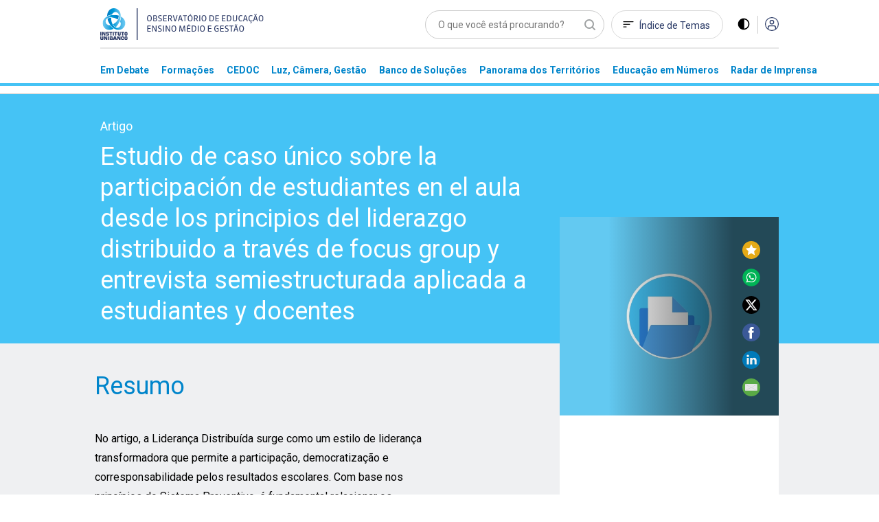

--- FILE ---
content_type: text/html; charset=utf-8
request_url: https://observatoriodeeducacao.institutounibanco.org.br/cedoc/detalhe/ta-estudio-de-caso-unico-sobre-la-participacion-de-estudiantes-en-el-aula-desde-los-principios-del-liderazgo-distribuido-a-traves-de-focus-group-y-entrevista-semiestructurada-aplicada-a-estudiantes-y-docentes,c4ecae9c-1ff2-4d85-81a3-f59ab1b14555
body_size: 80978
content:
<!DOCTYPE html>
<html lang="pt-br">
<head>
    <meta charset="utf-8" />
    <meta name="viewport" content="width=device-width, initial-scale=1, maximum-scale=5, user-scalable=yes">
    <meta http-equiv="x-ua-compatible" content="ie=edge">

    <!-- Preload critical resources -->
    <!-- End Preload critical resources -->

    <!-- Google Tag Manager -->
    <script>
        (function (w, d, s, l, i) {
            w[l] = w[l] || []; w[l].push({
                'gtm.start':
                    new Date().getTime(), event: 'gtm.js'
            }); var f = d.getElementsByTagName(s)[0],
                j = d.createElement(s), dl = l != 'dataLayer' ? '&l=' + l : ''; j.async = true; j.src =
                    'https://www.googletagmanager.com/gtm.js?id=' + i + dl; f.parentNode.insertBefore(j, f);
        })(window, document, 'script', 'dataLayer', 'GTM-WZG4CPN');</script>
    <!-- End Google Tag Manager -->
    <link rel="stylesheet" href="/assets/css/pages/animations/gh-animation.css">

    <script id="jquery" src="/lib/jquery/dist/jquery.min.js"></script>

    <link rel="preload" href="/assets/css/main.css?v=gOp3Fi_99CbrtEXmnwlu9_3fghFFl2MhnyFor9Izb68" as="style" onload="this.onload=null;this.rel='stylesheet'" />
    <noscript><link rel="stylesheet" href="/assets/css/main.css?v=gOp3Fi_99CbrtEXmnwlu9_3fghFFl2MhnyFor9Izb68" /></noscript>
    <link href="/assets/img/header/logo-instituto.svg" as="image" />
    <link rel="stylesheet" href="/assets/css/pages/components/layout-blocks/layout-block.css?v=meXtwlxcoqCuiFU5OKYiD_PPr_rSRvx31hF_NMiJPdY">
    <link rel="stylesheet" href="/assets/css/pages/components/floating-menu.css?v=BTxXOJ-FPNQBktd-nJeKPIDjRybXx25Gji5AJCEGPaY">
    <link rel="preload" href="/assets/fonts/fontawesome/css/fontawesome.css" as="style" onload="this.onload=null;this.rel='stylesheet'" />
    <noscript><link href="/assets/fonts/fontawesome/css/fontawesome.css" rel="stylesheet" /></noscript>
    <link rel="preload" href="/assets/fonts/fontawesome/css/brands.css" as="style" onload="this.onload=null;this.rel='stylesheet'" />
    <noscript><link href="/assets/fonts/fontawesome/css/brands.css" rel="stylesheet" /></noscript>
    <link href="/assets/fonts/fontawesome/css/regular.css" rel="stylesheet" />
    <link href="/assets/fonts/fontawesome/css/solid.css" rel="stylesheet" />
    <link rel="icon" type="image/png" href="/assets/img/favicons/favicon-96x96.png" sizes="96x96" />
    <link rel="icon" type="image/svg+xml" href="/assets/img/favicons/favicon.svg" />
    <link rel="shortcut icon" href="/assets/img/favicons/favicon.ico" />
    <link rel="apple-touch-icon" sizes="180x180" href="/assets/img/favicons/apple-touch-icon.png" />
    <meta name="apple-mobile-web-app-title" content="Observatório de Educação" />
    <link rel="manifest" href="/assets/img/favicons/site.webmanifest" />
    <meta name="theme-color" content="#ffffff">

    <link rel="preconnect" href="https://www.googletagmanager.com">
    <link rel="preconnect" href="https://www.google-analytics.com">
    <link rel="preconnect" href="https://stats.g.doubleclick.net">
    <link rel="preconnect" href="https://tag.goadopt.io">

    
    <link rel="stylesheet" type="text/css" href="//cdn.jsdelivr.net/npm/slick-carousel@1.8.1/slick/slick.css" />
    <link rel="stylesheet" href="/assets/css/pages/cedoc/entrevista-detalhes.css?v=uWCIdO4Vhk5cBoTK1tDpwMQRn9mNNgZ9xp-1bZ1r0KI">
    


<meta name="description" content=" CEDOC. No artigo, a Lideran&#xE7;a Distribu&#xED;da surge como um estilo de lideran&#xE7;a transformadora que permite a participa&#xE7;&#xE3;o, democratiza&#xE7;&#xE3;o e corresponsabilidade pelos resultados escolares. Com base nos princ&#xED;pios do Sistema Preventivo, &#xE9; fundamental relacionar os fundamentos que caracterizam esta lideran&#xE7;a com a participa&#xE7;&#xE3;o dos alunos nas Comunidades de Pastoral Educac...">



<meta name="twitter:card" content="summary" />
<meta name="twitter:description" content="No artigo, a Lideran&#xE7;a Distribu&#xED;da surge como um estilo de lideran&#xE7;a transformadora que permite a participa&#xE7;&#xE3;o, democratiza&#xE7;&#xE3;o e corresponsabilidade pelos resultados escolares. Com base nos princ&#xED;pios do Sistema Preventivo, &#xE9; fundamental relacionar os fundamentos que caracterizam esta lideran&#xE7;a com a participa&#xE7;&#xE3;o dos alunos nas Comunidades de Pastoral Educac..." />
<meta name="twitter:title" content="Estudio de caso &#xFA;nico sobre la participaci&#xF3;n de estudiantes en el aula desde los principios del liderazgo distribuido a trav&#xE9;s de focus group y entrevista semiestructurada aplicada a estudiantes y docentes" />
<meta name="twitter:image" content="https://observatoriodeeducacao.institutounibanco.org.br/assets/img/imagens-padrao/cedoc.jpg?quality=80&amp;auto=False&amp;cache=604800" />

<meta property="og:url" content="https://observatoriodeeducacao.institutounibanco.org.br/cedoc/detalhe/[base64],c4ecae9c-1ff2-4d85-81a3-f59ab1b14555" />
<meta property="og:type" content="article" />
<meta property="og:locale" content="pt_BR" />
<meta property="og:title" content="Estudio de caso &#xFA;nico sobre la participaci&#xF3;n de estudiantes en el aula desde los principios del liderazgo distribuido a trav&#xE9;s de focus group y entrevista semiestructurada aplicada a estudiantes y docentes" />
<meta property="og:description" content="No artigo, a Lideran&#xE7;a Distribu&#xED;da surge como um estilo de lideran&#xE7;a transformadora que permite a participa&#xE7;&#xE3;o, democratiza&#xE7;&#xE3;o e corresponsabilidade pelos resultados escolares. Com base nos princ&#xED;pios do Sistema Preventivo, &#xE9; fundamental relacionar os fundamentos que caracterizam esta lideran&#xE7;a com a participa&#xE7;&#xE3;o dos alunos nas Comunidades de Pastoral Educac..." />
<meta property="og:image" itemprop="image" content="https://observatoriodeeducacao.institutounibanco.org.br/assets/img/imagens-padrao/cedoc.jpg?quality=80&amp;auto=False&amp;cache=604800" />


<meta property="og:site_name" content="Observatório de Educação" />
<meta property="fb:app_id" content="1159838810805640" />

<title>Estudio de caso &#xFA;nico sobre la participaci&#xF3;n de estudiantes en el aula desde los principios del liderazgo distribuido a trav&#xE9;s de focus group y entrevista semiestructurada aplicada a estudiantes y docentes | CEDOC | Observatório de Educação</title>

    <link rel="canonical" href="https://observatoriodeeducacao.institutounibanco.org.br/cedoc/detalhe/[base64],c4ecae9c-1ff2-4d85-81a3-f59ab1b14555" />



    <!--[if IE 9]>
      <link href="/lib/bootstrap/dist/css/bootstrap-ie9.min.css" rel="stylesheet">
    <![endif]-->
    <!--[if lte IE 8]>
      <link href="/lib/bootstrap/dist/css/bootstrap-ie8.min.css" rel="stylesheet">
      <script src="/lib/html5shiv/html5shiv.js"></script>
    <![endif]-->
</head>
<body>
    <!-- Google Tag Manager (noscript) -->
    <noscript>
        <iframe src="https://www.googletagmanager.com/ns.html?id=GTM-WZG4CPN" height="0" width="0" style="display:none;visibility:hidden"></iframe>
    </noscript>
    <!-- End Google Tag Manager (noscript) -->

    
<header>
    <!-- preview warning -->

    <!--menu desktop -->
    <div class="menu-desktop d-md-block d-none">
        <div class="container">

            <div class="row justify-content-center">

                <div class="col-xl-3 col-lg-4 col-md-4 col-sm-12">
                    <div id="wrapper-logo-header">
                        <a href="https://www.institutounibanco.org.br/" target="_blank" rel="noopener noreferrer">
                            <img id="header-logoiu-img" class="theme-default logo-instituto" src="/assets/img/header/logo-instituto.svg" alt="Logomarca do Instituto Unibanco" title="Instituto Unibanco" />
                            <img fetchpriority="low" id="header-logoiu-img-contraste" class="theme-dark logo-instituto" src="/assets/img/header/logo-instituto-white.svg" alt="Logomarca do Instituto Unibanco" title="Instituto Unibanco" />
                            <span class="target-blank-description">Abre em uma nova guia</span>
                        </a>

                        <a href="/">
                            <img id="header-logo-img" class="theme-default logo-observatorio" src="/assets/img/header/logo-observatorio.svg" alt="Logomarca do Obvervatório de Educação: Ensino Médio e Gestão" title="Obvervatório de Educação: Ensino Médio e Gestão" />
                            <img fetchpriority="low" id="header-logo-img-contraste" class="theme-dark logo-observatorio" src="/assets/img/header/logo-observatorio-white.svg" alt="Logomarca do Obvervatório de Educação: Ensino Médio e Gestão" title="Obvervatório de Educação: Ensino Médio e Gestão" />
                        </a>
                    </div>
                </div>

                <div class="col-xl-7 col-lg-8 col-md-8 col-sm-12">

                    <div class="wrapper-itens-topo">
                        <nav class="menu-header-nav" aria-label="menu principal" aria-labelledby="wrapper-item">
                            <label for="header-search" class="label"> Palavra Buscada </label>
                            <input tabindex="-1" class="align-top" placeholder="O que você está procurando?" type="search" name="header-search" id="header-search" />

                            <a href="/indice-de-temas" id="header-indice-temas" class="invert-dark">
                                Índice de Temas
                            </a>

                            <div id="contrast-mode-toggle">
                                <img id="header-contraste-img" class="invert-dark" src="/assets/img/contraste-2.svg" alt="imagem representativa do contraste">
                            </div>

                            <div class="divisor"></div>

                                <!-- SE O USUÁRIO NÃO ESTIVER LOGADO MOSTRAR ISSO, SENÃO MOSTRAR O MENU -->
                                <!-- Menu Deslogado - QUANDO NÃO LOGADO MOSTRAR ISSO -->
                                <a href="/area-do-cliente/login?returnUrl=[base64]%3d" title="Acessar">
                                    <img id="header-acessar-img" src="/assets/img/user.svg" alt="imagem representativa para acessar">
                                </a>
                                <!-- fim Menu Deslogado -->
                        </nav>
                    </div>
                </div>
            </div>
            <div class="row justify-content-center">
                <div class="col-xl-10 col-lg-12">
                    <hr />
                </div>
            </div>
            <div class="row justify-content-center">

                <div class="col-xl-10 col-lg-12">

                    <nav aria-label="Main" aria-labelledby="menu-list">

                        <ul id="menu-list" role="menu">

                                <li class="hover-menu" data-menu="em-debate" role="presentation">
                                    <a class="links-menu" id="link-em-debate" href="/em-debate" role="menuitem">
                                        <span class="links-menu">Em Debate</span>
                                    </a>
                                </li>
                                <li class="hover-menu" data-menu="formacoes" role="presentation">
                                    <a class="links-menu" id="link-formacoes" href="/formacoes" role="menuitem">
                                        <span class="links-menu">Forma&#xE7;&#xF5;es</span>
                                    </a>
                                </li>
                                <li class="hover-menu" data-menu="cedoc" role="presentation">
                                    <a class="links-menu" id="link-cedoc" href="/cedoc" role="menuitem">
                                        <span class="links-menu">CEDOC</span>
                                    </a>
                                </li>
                                <li class="hover-menu" data-menu="luz-camera-gestao" role="presentation">
                                    <a class="links-menu" id="link-luz-camera-gestao" href="/luz-camera-gestao" role="menuitem">
                                        <span class="links-menu">Luz, C&#xE2;mera, Gest&#xE3;o</span>
                                    </a>
                                </li>
                                <li class="hover-menu" data-menu="banco-de-solucoes" role="presentation">
                                    <a class="links-menu" id="link-banco-de-solucoes" href="/banco-de-solucoes" role="menuitem">
                                        <span class="links-menu">Banco de Solu&#xE7;&#xF5;es</span>
                                    </a>
                                </li>
                                <li class="hover-menu" data-menu="panorama-dos-territorios" role="presentation">
                                    <a class="links-menu" id="link-panorama-dos-territorios" href="/panorama-dos-territorios" role="menuitem">
                                        <span class="links-menu">Panorama dos Territ&#xF3;rios</span>
                                    </a>
                                </li>
                                <li class="hover-menu" data-menu="educacao-em-numeros" role="presentation">
                                    <a class="links-menu" id="link-educacao-em-numeros" href="/educacao-em-numeros" role="menuitem">
                                        <span class="links-menu">Educa&#xE7;&#xE3;o em N&#xFA;meros</span>
                                    </a>
                                </li>
                                <li class="hover-menu" data-menu="radar-de-imprensa" role="presentation">
                                    <a class="links-menu" id="link-radar-de-imprensa" href="/radar-de-imprensa" role="menuitem">
                                        <span class="links-menu">Radar de Imprensa</span>
                                    </a>
                                </li>
                        </ul>

                    </nav>

                </div>

            </div>

        </div>
        <div class="wrapper-general-menu" id="luz" style="display: none;">
            <div class="container">

                    <div class="row wrapper-menu justify-content-center" id="menu-em-debate" style="display: none;">
                        <div class="col-xl-4 col-md-5">
                                <a href="/em-debate" class="links-menu">
                                    <p>Explore a se&#xE7;&#xE3;o Em Debate</p>
                                </a>
                                <a href="https://observatoriodeeducacao.institutounibanco.org.br/em-debate/boletim-aprendizagem-em-foco" class="links-menu">
                                    <p>Confira todas as edi&#xE7;&#xF5;es do boletim Aprendizagem em Foco</p>
                                </a>
                        </div>


                        <div class="col-md-1">
                            <div class="separador"></div>
                        </div>
                        <div class="col-xl-5 col-md-6">
                            <div class="sobre-o-menu" data-menu="menu-em-debate">
                                <h3>Em Debate</h3>
                                <p>Pautas fundamentais para a gestão da educação pública brasileira abordadas a partir da curadoria do Instituto Unibanco que aproxima múltiplas visões.</p>
                            </div>
                        </div>

                    </div>
                    <div class="row wrapper-menu justify-content-center" id="menu-formacoes" style="display: none;">
                        <div class="col-xl-4 col-md-5">
                                <a href="/formacoes" class="links-menu">
                                    <p>Explore a se&#xE7;&#xE3;o Forma&#xE7;&#xF5;es</p>
                                </a>
                        </div>


                        <div class="col-md-1">
                            <div class="separador"></div>
                        </div>
                        <div class="col-xl-5 col-md-6">
                            <div class="sobre-o-menu" data-menu="menu-formacoes">
                                <h3>Forma&#xE7;&#xF5;es</h3>
                                <p>Nova seção reúne formações desenvolvidas pelo Instituto Unibanco e parceiros, que buscam apoiar o desenvolvimento profissional de gestores das secretarias e escolas públicas brasileiras. Você também encontra seleção especial de materiais do Observatório, verdadeiros objetos de aprendizagem para complementar os cursos.</p>
                            </div>
                        </div>

                    </div>
                    <div class="row wrapper-menu justify-content-center" id="menu-cedoc" style="display: none;">
                        <div class="col-xl-4 col-md-5">
                                <a href="/em-debate/colecao/pesquisa" class="links-menu">
                                    <p>Cole&#xE7;&#xF5;es</p>
                                </a>
                                <a href="/cedoc" class="links-menu">
                                    <p>Fa&#xE7;a a sua busca</p>
                                </a>
                                <a href="/cedoc/analise-visual" class="links-menu">
                                    <p>An&#xE1;lise Visual</p>
                                </a>
                                <a href="/cedoc/#navegue-por-temas" class="links-menu">
                                    <p>&#xCD;ndice de temas</p>
                                </a>
                                <a href="/cedoc/#como-funciona" class="links-menu">
                                    <p>Sobre o CEDOC</p>
                                </a>
                        </div>


                        <div class="col-md-1">
                            <div class="separador"></div>
                        </div>
                        <div class="col-xl-5 col-md-6">
                            <div class="sobre-o-menu" data-menu="menu-cedoc">
                                <h3>CEDOC Gest&#xE3;o em Educa&#xE7;&#xE3;o</h3>
                                <p><span style="font-weight: 400;">Mais de 20 mil documentos sobre gest&atilde;o e Ensino M&eacute;dio produzidos por diversas fontes nacionais e internacionais. Escolha um tema para ser explorado dinamicamente e, a partir dele, consulte disserta&ccedil;&otilde;es, teses, artigos, peri&oacute;dicos, legisla&ccedil;&otilde;es, materiais audiovisuais, entre outros.</span></p>
                            </div>
                        </div>

                    </div>
                    <div class="row wrapper-menu justify-content-center" id="menu-luz-camera-gestao" style="display: none;">
                        <div class="col-xl-4 col-md-5">
                                <a href="/luz-camera-gestao/webseries/pesquisa" class="links-menu">
                                    <p>Webs&#xE9;ries</p>
                                </a>
                                <a href="/luz-camera-gestao/#sobre-luz-camera-gestao" class="links-menu">
                                    <p>Sobre o Luz, C&#xE2;mera, Gest&#xE3;o</p>
                                </a>
                        </div>


                        <div class="col-md-1">
                            <div class="separador"></div>
                        </div>
                        <div class="col-xl-5 col-md-6">
                            <div class="sobre-o-menu" data-menu="menu-luz-camera-gestao">
                                <h3>Luz, C&#xE2;mera, Gest&#xE3;o</h3>
                                <p>Produ&ccedil;&atilde;o audiovisual do Instituto Unibanco sobre temas relevantes do contexto educacional, organizada em Webs&eacute;ries.</p>
                            </div>
                        </div>

                    </div>
                    <div class="row wrapper-menu justify-content-center" id="menu-banco-de-solucoes" style="display: none;">
                        <div class="col-xl-4 col-md-5">
                                <a href="/banco-de-solucoes" class="links-menu">
                                    <p>Explore o Banco de Solu&#xE7;&#xF5;es</p>
                                </a>
                        </div>


                        <div class="col-md-1">
                            <div class="separador"></div>
                        </div>
                        <div class="col-xl-5 col-md-6">
                            <div class="sobre-o-menu" data-menu="menu-banco-de-solucoes">
                                <h3>Banco de Solu&#xE7;&#xF5;es</h3>
                                <p>Se&ccedil;&atilde;o audiovisual que aborda os principais desafios do cotidiano da educa&ccedil;&atilde;o p&uacute;blica trazendo experi&ecirc;ncias relevantes de gestores, coordenadores pedag&oacute;gicos, professores, estudantes.</p>
                            </div>
                        </div>

                    </div>
                    <div class="row wrapper-menu justify-content-center" id="menu-panorama-dos-territorios" style="display: none;">
                        <div class="col-xl-4 col-md-5">
                                <a href="/panorama-dos-territorios" class="links-menu">
                                    <p>Navegue pelo Panorama dos Territ&#xF3;rios</p>
                                </a>
                        </div>


                        <div class="col-md-1">
                            <div class="separador"></div>
                        </div>
                        <div class="col-xl-5 col-md-6">
                            <div class="sobre-o-menu" data-menu="menu-panorama-dos-territorios">
                                <h3>Panorama dos Territ&#xF3;rios</h3>
                                <p style="text-align: left;">Esta se&ccedil;&atilde;o re&uacute;ne um conjunto de informa&ccedil;&otilde;es sobre os 26 estados brasileiros e o Distrito Federal com o objetivo de produzir um raio-x da educa&ccedil;&atilde;o p&uacute;blica brasileira no ensino m&eacute;dio.&nbsp;</p>
                            </div>
                        </div>

                    </div>
                    <div class="row wrapper-menu justify-content-center" id="menu-educacao-em-numeros" style="display: none;">
                        <div class="col-xl-4 col-md-5">
                                <a href="/educacao-em-numeros/analises-integradas" class="links-menu">
                                    <p>An&#xE1;lises Integradas</p>
                                </a>
                                <a href="/educacao-em-numeros/#como-funciona" class="links-menu">
                                    <p>Sobre o Educa&#xE7;&#xE3;o em N&#xFA;meros</p>
                                </a>
                        </div>


                        <div class="col-md-1">
                            <div class="separador"></div>
                        </div>
                        <div class="col-xl-5 col-md-6">
                            <div class="sobre-o-menu" data-menu="menu-educacao-em-numeros">
                                <h3>Educa&#xE7;&#xE3;o em N&#xFA;meros</h3>
                                <p>Indicadores educacionais, sociais e demogr&aacute;ficos de diversas fontes, reunidos em uma &uacute;nica plataforma e apresentados de forma visual e interativa. Tudo para apoiar sua pesquisa e an&aacute;lise sobre o ensino m&eacute;dio brasileiro.</p>
                            </div>
                        </div>

                    </div>
                    <div class="row wrapper-menu justify-content-center" id="menu-radar-de-imprensa" style="display: none;">
                        <div class="col-xl-4 col-md-5">
                                <a href="/radar-de-imprensa" class="links-menu">
                                    <p>Navegue pelas not&#xED;cias</p>
                                </a>
                                <a href="/radar-de-imprensa/#ultima-analise" class="links-menu">
                                    <p>An&#xE1;lise mais recente</p>
                                </a>
                                <a href="/radar-de-imprensa/pesquisa" class="links-menu">
                                    <p>Todas as an&#xE1;lises</p>
                                </a>
                        </div>


                        <div class="col-md-1">
                            <div class="separador"></div>
                        </div>
                        <div class="col-xl-5 col-md-6">
                            <div class="sobre-o-menu" data-menu="menu-radar-de-imprensa">
                                <h3>Radar de Imprensa</h3>
                                <p style="text-align: left;">Sele&ccedil;&atilde;o di&aacute;ria de not&iacute;cias, reportagens e artigos sobre educa&ccedil;&atilde;o publicados nos principais ve&iacute;culos de comunica&ccedil;&atilde;o do Brasil. <span style="font-weight: 400;">Al&eacute;m disso, tamb&eacute;m h&aacute; an&aacute;lises mensais sobre os temas em destaque.&nbsp;</span></p>
                            </div>
                        </div>

                    </div>


            </div>
        </div>

        <div class="linha-final-menu"></div>
    </div>

    <!--Fim menu desktop -->
    <!-- menu mobiel -->

    <div class="container menu-mobile d-md-none d-sm-block">

        <div class="row justify-content-center">

            <div class="col-xl-7 col-lg-9 col-md-8 col-sm-8 col-7">
                <a href="/" title="Unibanco - Obvervatório de Educação ensino médio e gestão">
                    <img id="header-logo-img-mobile" src="/assets/img/logo.svg" class="logo-img" alt="Obvervatório de Educação ensino médio e gestão">
                </a>
            </div>

            <div class="col-xl-3 col-lg-3 col-md-4 col-sm-4 col-5">

                <div class="wrapper-itens-topo-mobile">
                    <nav aria-labelledby="menu-logado">

                        <a href="#" title="Buscar">
                            <div class="wrapper-item-mobile" id="global-search-mobile">
                                <img id="header-search-img" src="/assets/img/mobile/busca.svg" alt="Buscar">
                            </div>
                        </a>

                        <div class="wrapper-item-mobile last">
                            <div id="menu-mobile-trigger" class="hamburguer-button">
                                <span class="hamburguer"></span>
                            </div>
                        </div>
                    </nav>


                </div>

            </div>

        </div>

    </div>
    <div class="menu-mobile menu-content-mobile">

        <div id="menu-mobile" class="menu-fechado">

            <div class="container">

                <div class="row">

                    <div class="col-12">

                        <nav class="main-menu" aria-labelledby="destaques">

                            <ul role="menu">

                                    <li role="menuitem">
                                        <a href="/em-debate" title="Página Em Debate">Em Debate</a>
                                    </li>
                                    <li role="menuitem">
                                        <a href="/formacoes" title="Página Forma&#xE7;&#xF5;es">Forma&#xE7;&#xF5;es</a>
                                    </li>
                                    <li role="menuitem">
                                        <a href="/cedoc" title="Página CEDOC">CEDOC</a>
                                    </li>
                                    <li role="menuitem">
                                        <a href="/luz-camera-gestao" title="Página Luz, C&#xE2;mera, Gest&#xE3;o">Luz, C&#xE2;mera, Gest&#xE3;o</a>
                                    </li>
                                    <li role="menuitem">
                                        <a href="/banco-de-solucoes" title="Página Banco de Solu&#xE7;&#xF5;es">Banco de Solu&#xE7;&#xF5;es</a>
                                    </li>
                                    <li role="menuitem">
                                        <a href="/panorama-dos-territorios" title="Página Panorama dos Territ&#xF3;rios">Panorama dos Territ&#xF3;rios</a>
                                    </li>
                                    <li role="menuitem">
                                        <a href="/educacao-em-numeros" title="Página Educa&#xE7;&#xE3;o em N&#xFA;meros">Educa&#xE7;&#xE3;o em N&#xFA;meros</a>
                                    </li>
                                    <li role="menuitem">
                                        <a href="/radar-de-imprensa" title="Página Radar de Imprensa">Radar de Imprensa</a>
                                    </li>

                            </ul>

                                <h3>Destaques</h3>
                            <ul class="destaques" role="menu">

                                        <li role="menuitem">
                                            <a href="/em-debate/ensino-hibrido" title="Página ensino-hibrido">
Ensino h&#xED;brido: conceitos e desafios                                            </a>
                                        </li>
                                        <li role="menuitem">
                                            <a href="/em-debate/enem" title="Página enem">
Enem: entenda trajet&#xF3;ria e relev&#xE2;ncia da avalia&#xE7;&#xE3;o                                            </a>
                                        </li>
                                        <li role="menuitem">
                                            <a href="/em-debate/bncc-desafios-para-implementacao" title="Página bncc-desafios-para-implementacao">
Desafios da BNCC                                            </a>
                                        </li>

                            </ul>
                        </nav>

                        <div class="wrapper-redes-sociais">
                            <a rel="noopener noreferrer" href="mailto:observatoriodeeducacao@institutounibanco.org.br" title="Contato por e-mail"><img id="header-email-img" alt="Email" class="social-icone" src="/assets/img/redes-sociais/email-lg.svg" title="Email" aria-label="ícone do Email" aria-hidden="true" /></a>
                                <a rel="noopener noreferrer" href="https://pt-br.facebook.com/institutounibanco/" title="Contato por Facebook" target="_blank" aria-label="ícone do Facebook" aria-hidden="true">
                                    <img id="header-facebook-img" alt="Facebook" class="social-icone" src="/assets/img/redes-sociais/fb-lg.svg" title="Facebook" aria-label="ícone do Facebook" aria-hidden="true" />
                                    <span class="target-blank-description">Abre em uma nova guia</span>
                                </a>
                                <a rel="noopener noreferrer" href="https://www.linkedin.com/company/instituto-unibanco" title="Contato por LinkedIn" target="_blank" aria-label="ícone do Linkedin" aria-hidden="true">
                                    <img id="header-linkedin-img" alt="LinkedIn" class="social-icone" src="/assets/img/redes-sociais/lk-lg.svg" title="Linkedin" aria-label="ícone do Linkedin" aria-hidden="true" />
                                    <span class="target-blank-description">Abre em uma nova guia</span>
                                </a>
                                <a rel="noopener noreferrer" href="https://twitter.com/inst_unibanco/" title="Contato por Twitter" target="_blank" aria-label="ícone do Twitter" aria-hidden="true">
                                    <img id="header-twitter-img" alt="Twitter" class="social-icone" src="/assets/img/redes-sociais/tt-lg.svg" title="Twitter" aria-label="ícone do Twitter" aria-hidden="true" />
                                    <span class="target-blank-description">Abre em uma nova guia</span>
                                </a>
                        </div>

                            <!-- Botão deslogado - Quando deslogado mostrar isso -->
                            <a href="/area-do-cliente/login?returnUrl=[base64]%3d" class="btn-entrar" title="Entrar">ENTRAR</a>
                            <!-- Botão deslogado -->
                    </div>

                </div>

            </div>

        </div>
    </div>

</header>

<div class="wrapper-pesquisa-completa-mobile">
    <div class="top-search-modal d-flex justify-content-between align-items-center">
        <div class="container">
            <div class="row">
                <div class="col-12 d-flex justify-content-between align-item-center">
                    <img id="header-logo2-img" class="theme-default" src="/assets/img/logo.svg" alt="Obvervatório de Educação ensino médio e gestão">
                    <img id="header-logo2-img-mobile" class="theme-dark" src="/assets/img/logo-white.svg" alt="Obvervatório de Educação ensino médio e gestão">

                    <div class="d-flex align-items-center">
                        <a href="javascript:void(0)" title="Fechar modal" class="full-search-close-mobile">
                            <img id="header-fechar-pesquisa-img" alt="Fechar pesquisa" class="d-inline-block align-middle" src="/assets/img/mobile-close.svg" title="Fechar pesquisa" />
                        </a>
                    </div>
                </div>
            </div>
        </div>
    </div>
    <form method="get" action="/pesquisa" id="frm-global-search">
        <!-- end top-search-modal -->
        <div class="container">
            <div class="row">
                <div class="col-12 d-flex justify-content-between align-item-center">
                    <label for="pesquisa" class="label"> Palavra Buscada </label>
                    <input type="search" name="q" id="global-search" placeholder="O que você está procurando?" />
                </div>
            </div>
        </div>

        <div class="container">
            <div class="row">
                <div class="col-12 d-flex justify-content-between align-item-center">
                    <div class="mobile-search-result">
                        <ul>
                                <li><a href="/pesquisa?q=Desigualdade racial na Educa&#xE7;&#xE3;o" title="Página de pesquisa por Desigualdade racial na Educa&#xE7;&#xE3;o">Desigualdade racial na Educa&#xE7;&#xE3;o</a></li>
                                <li><a href="/pesquisa?q=Educa&#xE7;&#xE3;o Integral" title="Página de pesquisa por Educa&#xE7;&#xE3;o Integral">Educa&#xE7;&#xE3;o Integral</a></li>
                                <li><a href="/pesquisa?q=BNCC" title="Página de pesquisa por BNCC">BNCC</a></li>
                        </ul>

                        <button type="submit" class="btn-default green-button verde-grama">BUSCAR</button>
                    </div>
                </div>
            </div>
        </div>
    </form>
    <!-- end mobile-search-result -->


</div>
<!-- end wrapper-pesquisa-mobile -->

<script>
    var search = window.location.search;
    var token = search.replace("?token=", "");

    function exitPreviewMode() {
        document.cookie = 'preview' + '=; expires=Thu, 01 Jan 1970 00:00:01 GMT; path=/';
        document.location.href = "/";
    }
</script>
    <main role="main" id="main-component">
        


<!-- breadcrumb -->
<section class="default-heading-detalhe blue-light">
    <div class="container">
        <div class="row justify-content-center">
            <div class="col-xl-10 col-lg-12">
                <div class="row">
                    <div class="ol-xl-7 col-lg-8 col-md-8 col-sm-10 d-flex flex-column justify-content-center pl-0" style="padding-left: 0">
                        <span class="bottom-to-fade">Artigo</span>
                        <h1 class="bottom-to-fade">Estudio de caso &#xFA;nico sobre la participaci&#xF3;n de estudiantes en el aula desde los principios del liderazgo distribuido a trav&#xE9;s de focus group y entrevista semiestructurada aplicada a estudiantes y docentes</h1>
                    </div>
                </div>
            </div>
        </div>
    </div>
</section>

<!--inicio section conteudo -->
<section class="conteudo-detalhe-entrevista">
    <div class="container">
        <!-- inicio row -->
        <div class="row justify-content-center">
            <div class="col-xl-7 col-lg-8 col-md-8 col-sm-12 summary">
                <h2 class="bottom-to-fade">Resumo</h2>

                <div class="content">
                    <p>No artigo, a Lideran&ccedil;a Distribu&iacute;da surge como um estilo de lideran&ccedil;a transformadora que permite a participa&ccedil;&atilde;o, democratiza&ccedil;&atilde;o e corresponsabilidade pelos resultados escolares. Com base nos princ&iacute;pios do Sistema Preventivo, &eacute; fundamental relacionar os fundamentos que caracterizam esta lideran&ccedil;a com a participa&ccedil;&atilde;o dos alunos nas Comunidades de Pastoral Educacional. O presente estudo tem como objetivo compreender a rela&ccedil;&atilde;o entre a participa&ccedil;&atilde;o dos alunos do Ensino M&eacute;dio em Santiago-Chile e os princ&iacute;pios da Lideran&ccedil;a Distribu&iacute;da.</p>
                </div>


                    <div class="botoes-entrevista bottom-to-fade" style="display:flex; justify-content:flex-start">
                            <div>
                                    <button id="btn-visualize-pdf" data-event="visualizacao-documento-cedoc"
                                            class="btn-default vizualize-pdf-pt download-anchor"
                                            data-download-action="Visualizado" title="Visualizar documento" data-download-area="Cedoc"
                                            data-download-document="Estudio de caso &#xFA;nico sobre la participaci&#xF3;n de estudiantes en el aula desde los principios del liderazgo distribuido a trav&#xE9;s de focus group y entrevista semiestructurada aplicada a estudiantes y docentes">
                                        Visualizar documento
                                    </button>
                            </div>

                            <div>
                                <a title="Download"
                                   href="javascript:window.MODALS.downloadNotLogged({ returnUrl: '[base64]%3d'});"
                                   download>
                                    <button title="Download" data-event="tentativa-download-nao-autenticado-documento-cedoc"
                                            data-download-action="Tentativa de Download (Não Autenticado)"
                                            data-download-document="Estudio de caso &#xFA;nico sobre la participaci&#xF3;n de estudiantes en el aula desde los principios del liderazgo distribuido a trav&#xE9;s de focus group y entrevista semiestructurada aplicada a estudiantes y docentes" data-download-area="Cedoc"
                                            class="btn-default download-anchor">
                                        Download
                                    </button>
                                </a>
                            </div>


                    </div>


                <hr class="horizontal-separator" />

                    <div class="caracteristicas-relacionadas d-block d-sm-block" id="relatedCharactersTab">

                        <h2 class="bottom-to-fade">Características relacionadas</h2>

                        <div id="tabs-detalhes-entrevista" class="tabs-header">
                            <nav aria-label="detalhes entrevista">

                                <ul role="tablist">
                                        <li role="tab" class="aba titulo aba-1 aba-ativo" data-target="relatedCharactersTab" value="1"><a href="javascript:void(0);" title="Temas" value="1">Temas (5)</a></li>
                                        <li role="tab" class="aba titulo aba-2 " data-target="relatedCharactersTab" value="2"><a href="javascript:void(0);" title="Localidades" value="2">Localidades (1)</a></li>
                                </ul>

                            </nav>

                        </div>

                        <div id="tabs-links-entrevista" class="tabs-content-mobile">
                                <div class="tags">
                                    <ul class="aba links aba-1 aba-ativo" data-id="relatedCharactersTab" role="list">
                                            <li role="listitem">
                                                <a href="/pesquisa?q=Lideran&#xE7;a escolar" title="Lideran&#xE7;a escolar">
                                                    Lideran&#xE7;a escolar
                                                </a>
                                            </li>
                                            <li role="listitem">
                                                <a href="/pesquisa?q=Participa&#xE7;&#xE3;o" title="Participa&#xE7;&#xE3;o">
                                                    Participa&#xE7;&#xE3;o
                                                </a>
                                            </li>
                                            <li role="listitem">
                                                <a href="/pesquisa?q=Infraestrutura escolar" title="Infraestrutura escolar">
                                                    Infraestrutura escolar
                                                </a>
                                            </li>
                                            <li role="listitem">
                                                <a href="/pesquisa?q=Gest&#xE3;o democr&#xE1;tica" title="Gest&#xE3;o democr&#xE1;tica">
                                                    Gest&#xE3;o democr&#xE1;tica
                                                </a>
                                            </li>
                                            <li role="listitem">
                                                <a href="/pesquisa?q=Gest&#xE3;o participativa" title="Gest&#xE3;o participativa">
                                                    Gest&#xE3;o participativa
                                                </a>
                                            </li>
                                    </ul>
                                </div>


                                <div class="tags">
                                    <ul class="aba links aba-2 " data-id="relatedCharactersTab" role="list">
                                            <li role="listitem">
                                                <a href="/pesquisa?q=Chile" title="Chile">
                                                    Chile
                                                </a>
                                            </li>
                                    </ul>
                                </div>




                        </div>

                    </div>
                    <!-- FIM Caracteristicas relacionadas -->

                    
        

    <section class="layout-block block-highlights mobile-stacked desktop-fluid " style="background-color:#EFF0F2">
            <div class="container">
                <div class="row ">
                    <div class="">
                        <div class="block stack">
                                <a href="/cedoc/detalhe/ta-estudios-pedagogicos-46-3,1f7e3317-ddfc-4f13-b57e-8c0e1d824668" class="item" title="Estudios Pedag&#xF3;gicos">
                                    <div class="cover " style="background-image:  url('https://observatoriodeeducacao.institutounibanco.org.br/assets/img/imagens-padrao/cedoc.jpg'); border-color: #5dc5f5;">
                                    </div>
                                    <div class="content">
                                            <h3 class="headline" style="color: #5dc5f5">Composi&#xE7;ao(in)</h3>
                                            <p class="title">Estudios Pedag&#xF3;gicos</p>
                                    </div>
                                </a>
                        </div>
                        <div class="block carousel">
                                <a href="/cedoc/detalhe/ta-estudios-pedagogicos-46-3,1f7e3317-ddfc-4f13-b57e-8c0e1d824668" class="item" title="Estudios Pedag&#xF3;gicos">
                                    <div class="cover" style="background-image: url('https://observatoriodeeducacao.institutounibanco.org.br/assets/img/imagens-padrao/cedoc.jpg'); border-color: #5dc5f5;">
                                    </div>
                                    <div class="content">
                                            <h3 class="headline" style="color: #5dc5f5">Composi&#xE7;ao(in)</h3>
                                            <p class="title">Estudios Pedag&#xF3;gicos</p>
                                    </div>
                                </a>
                        </div>
                    </div>
                </div>
            </div>
    </section>



            </div>

            <div class="col-xl-3 col-lg-4 col-md-4">
                <div class="container-dados-entrevista">
                    <div class="cover" style="background: linear-gradient(270deg, rgba(0, 0, 0, 0.64) 21.01%, rgba(0, 0, 0, 0.00) 77.66%), url('https://observatoriodeeducacao.institutounibanco.org.br/assets/img/imagens-padrao/cedoc.jpg') lightgray 50% / cover no-repeat;">
                        <div class="compartilhar-padrao d-sm-block">
                            



<ul role="listbox">
    <li role="listitem">
        <a href="javascript:void(0)" onclick="MODALS.favoriteNotLogged({returnUrl: &#x27;[base64]%3d&#x27;})" title="Favoritar" class="on-favorite-handler" data-url="url-do-elemento">
            <svg id="favorite-fav3-img-c4ecae9c-1ff2-4d85-81a3-f59ab1b14555" aria-hidden="true" class="favorite-star " xmlns="http://www.w3.org/2000/svg" width="36.782" height="36.781" viewBox="0 0 36.782 36.781">
                <path class="circle" d="M0,18.394a18.391,18.391,0,1,1,18.391,18.39A18.391,18.391,0,0,1,0,18.394Z" transform="translate(0 -0.003)" />
                <path class="star" d="M101.93,89.962l3.618,7.326,8.085,1.176-5.852,5.7,1.381,8.053-7.232-3.8-7.233,3.8,1.382-8.053-5.85-5.7,8.086-1.176Z" transform="translate(-83.54 -83.293)" fill="#fff" />
            </svg>
        </a>
    </li>
    <li role="listitem">
        <!-- Substituir a url pelo link dinamico -->
        <a rel="noopener noreferrer nofollow" href="https://wa.me/?text=https://observatoriodeeducacao.institutounibanco.org.br/cedoc/detalhe/[base64],c4ecae9c-1ff2-4d85-81a3-f59ab1b14555" data-action="share/whatsapp/share" target="_blank" title="Compartilhar no WhatsApp" alt="WhatsApp">
            <img id="favorite-whatsapp3-img-c4ecae9c-1ff2-4d85-81a3-f59ab1b14555" class="social-icone" src="/assets/img/compartilhar/whatsapp.svg" alt="WhatsApp" />
            <img id="favorite-whatsapp3-img-contraste-c4ecae9c-1ff2-4d85-81a3-f59ab1b14555" class="social-icone-contraste" src="/assets/img/compartilhar/whatsapp-alto-contraste.svg" alt="WhatsApp" />
            <span class="target-blank-description">Abre em uma nova guia</span>
        </a>
    </li>
    <li role="listitem">
        <!-- Substituir a #url pelo link dinamico -->
        <a rel="noopener noreferrer nofollow" href="https://twitter.com/intent/tweet?url=https://observatoriodeeducacao.institutounibanco.org.br/cedoc/detalhe/[base64],c4ecae9c-1ff2-4d85-81a3-f59ab1b14555" target="_blank" title="Compartilhar no Twitter" alt="Twitter">
            <img id="favorite-twitter3-img-c4ecae9c-1ff2-4d85-81a3-f59ab1b14555" class="social-icone" src="/assets/img/compartilhar/twitter.svg" alt="Twitter" />
            <img id="favorite-twitter3-img-contraste-c4ecae9c-1ff2-4d85-81a3-f59ab1b14555" class="social-icone-contraste" src="/assets/img/compartilhar/twitter-alto-contraste.svg" alt="Twitter" />
            <span class="target-blank-description">Abre em uma nova guia</span>
        </a>
    </li>
    <li role="listitem">
        <!-- Substituir a #url pelo link dinamico -->
        <a rel="noopener noreferrer nofollow" href="https://www.facebook.com/sharer/sharer.php?u=https://observatoriodeeducacao.institutounibanco.org.br/cedoc/detalhe/[base64],c4ecae9c-1ff2-4d85-81a3-f59ab1b14555" onclick="window.open('https://www.facebook.com/sharer/sharer.php?u=https://observatoriodeeducacao.institutounibanco.org.br/cedoc/detalhe/[base64],c4ecae9c-1ff2-4d85-81a3-f59ab1b14555', 'newwindow', 'width=600, height=700')" target="_blank" title="Compartilhar no Facebook" alt="Facebook">
            <img id="favorite-facebook3-img-c4ecae9c-1ff2-4d85-81a3-f59ab1b14555" class="social-icone" src="/assets/img/compartilhar/facebook.svg" alt="Facebook" />
            <img id="favorite-facebook3-img-contraste-c4ecae9c-1ff2-4d85-81a3-f59ab1b14555" class="social-icone-contraste" src="/assets/img/compartilhar/facebook-alto-contraste.svg" alt="Facebook" />
            <span class="target-blank-description">Abre em uma nova guia</span>
        </a>
    </li>
    <li role="listitem">
        <!-- Substituir a #url pelo link dinamico -->
        <a rel="noopener noreferrer nofollow" href="https://www.linkedin.com/sharing/share-offsite/?url=https://observatoriodeeducacao.institutounibanco.org.br/cedoc/detalhe/[base64],c4ecae9c-1ff2-4d85-81a3-f59ab1b14555" onclick="window.open('https://www.linkedin.com/sharing/share-offsite/?url=https://observatoriodeeducacao.institutounibanco.org.br/cedoc/detalhe/[base64],c4ecae9c-1ff2-4d85-81a3-f59ab1b14555', 'newwindow', 'width=600, height=700')" target="_blank" title="Compartilhar no Linkedin" alt="Linkedin">
            <img id="favorite-linkedin3-img-c4ecae9c-1ff2-4d85-81a3-f59ab1b14555" class="social-icone" src="/assets/img/compartilhar/linkedin.svg" alt="Linkedin" />
            <img id="favorite-linkedin3-img-contraste-c4ecae9c-1ff2-4d85-81a3-f59ab1b14555" class="social-icone-contraste" src="/assets/img/compartilhar/linkedin-alto-contraste.svg" alt="Linkedin" />
            <span class="target-blank-description">Abre em uma nova guia</span>
        </a>
    </li>
    <li role="listitem">
        <!-- Substituir a url pelo link dinamico -->
        <a rel="noopener noreferrer nofollow" href="mailto:?subject=Estudio de caso &#xFA;nico sobre la participaci&#xF3;n de estudiantes en el aula desde los principios del liderazgo distribuido a trav&#xE9;s de focus group y entrevista semiestructurada aplicada a estudiantes y docentes&amp;body=Veja este artigo: https://observatoriodeeducacao.institutounibanco.org.br/cedoc/detalhe/[base64],c4ecae9c-1ff2-4d85-81a3-f59ab1b14555"
           title="Compartilhar por e-mail" alt="Email">
            <img id="favorite-email3-img-c4ecae9c-1ff2-4d85-81a3-f59ab1b14555" class="social-icone" src="/assets/img/compartilhar/email.svg" alt="Email" />
            <img id="favorite-email3-img-contraste-c4ecae9c-1ff2-4d85-81a3-f59ab1b14555" class="social-icone-contraste" src="/assets/img/compartilhar/email-alto-contraste.svg" alt="Email" />
        </a>
    </li>
</ul>




                        </div>
                    </div>
                    <div class="content">
                        <h2 class="bottom-to-fade">Sobre o documento</h2>

                        <ul class="dados-entrevista bottom-to-fade" role="document">
                                <li><span>Título original:</span> Estudo de caso &#xFA;nico sobre a participa&#xE7;&#xE3;o dos alunos em sala de aula a partir dos princ&#xED;pios da lideran&#xE7;a distribu&#xED;da por meio de grupo focal e entrevista semiestruturada aplicada a alunos e professores</li>
                                <li><span>Data de publicação:</span> 2020</li>
                                <li><span>Autor(es):</span> Pareschia, Crist&#xF3;bal Andr&#xE9;s Mu&#xF1;oz</li>
                                <li><span>Instituição(ões) relacionada(s):</span> Universidad Austral de Chile (Editora)</li>
                                <li><span>Identificadores:</span> ISSN 0718-0705</li>
                                <li><span>Fonte:</span> <a href="https://www.scielo.cl/pdf/estped/v46n3/0718-0705-estped-46-03-167.pdf" target="_blank" title="Aviso: você será direcionado para uma página externa. O CEDOC não se responsabiliza pela permanência do link e seu conteúdo."><span class="target-blank-description">Abre em uma nova guia</span><em class="icon-link-ext"></em> https://www.scielo.cl/pdf/estped/v46n3/0718-0705-estped-46-03-167.pdf</a></li>
                                <li><span>Data de Acesso à Fonte:</span> 28/06/2021</li>
                                <li><span>Suporte:</span> Texto</li>
                                <li><span>Tipologia:</span> Artigo</li>
                                <li><span>Tamanho:</span> 14 p&#xE1;ginas</li>
                                    <li><span>Tipo Licença:</span> CCBY - Atribui&#xE7;&#xE3;o</li>
                        </ul>
                    </div>
                </div>
            </div>

        </div>
        <!-- fim row -->
    </div>
</section>
<!--fim section conteudo -->

    </main>

    
    <footer>
        

<div class="footer">
    <div class="wrapper-pesquisa-completa">
        <div class="wrapper-pesquisa-input">
            <div class="container">
                <div class="row">
                    <div class="col-lg-3 col-md-4">
                        <a href="/">
                            <img fetchpriority="low" id="footer-logo-img" class="theme-default" src="/assets/img/logo.svg" alt="Obvervatório de Educação: Ensino Médio e Gestão">
                            <img fetchpriority="low" id="footer-logo-img-contraste" class="theme-dark" src="/assets/img/logo-white.svg" alt="Obvervatório de Educação: Ensino Médio e Gestão">
                        </a>
                    </div>
                    <!-- end col-3 -->
                    <div class="col-lg-8 col-md-6">
                        <form method="get" action="/pesquisa" id="frm-pesquisa-global">
                            <input type="search" id="pesquisa-global" title="Palavra Buscada" name="pesquisa-global" placeholder="O que você está procurando?" required />
                            <button type="submit" class="btn-search-pesquisa-global">
                                <img id="footer-search-img" class="theme-default" src="/assets/img/pesquisa/search-thin.svg" alt="Pesquisar">
                                <img id="footer-search-img-contraste" class="theme-dark" src="/assets/img/pesquisa/search-thin-white.svg" alt="Pesquisar">
                            </button>
                        </form>
                    </div>
                    <!-- end col-8 -->
                    <div class="col-lg-1 col-md-2 align-self-center">
                        <a href="javascript:void(0)" title="Fechar modal" class="full-search-close">
                            <img id="footer-fechar-modal-img" class="d-inline-block align-middle" src="/assets/img/fechar-modal.svg" title="Fechar pesquisa" alt="Botão para encerrar a pesquisa" />
                            <p class="d-inline-block align-middle">fechar</p>
                        </a>
                    </div>
                    <!-- end col-8 -->
                </div>
                <!-- end row -->
            </div>
            <!-- end container -->
        </div>
        <!-- end wrapper-pesquisa-input -->
        <div class="container" role="navigation">
            <div class="row justify-content-center">
                <div class="col-lg-6">
                    <ul class="resultado-pesquisa">
                            <li>
                                <a href="/pesquisa?q=Desigualdade racial na Educa&#xE7;&#xE3;o" title="Página de pesquisa de Desigualdade racial na Educa&#xE7;&#xE3;o">Desigualdade racial na Educa&#xE7;&#xE3;o</a>
                            </li>
                            <li>
                                <a href="/pesquisa?q=Educa&#xE7;&#xE3;o Integral" title="Página de pesquisa de Educa&#xE7;&#xE3;o Integral">Educa&#xE7;&#xE3;o Integral</a>
                            </li>
                            <li>
                                <a href="/pesquisa?q=BNCC" title="Página de pesquisa de BNCC">BNCC</a>
                            </li>
                    </ul>
                </div>
            </div>
            <!-- end row -->
        </div>
        <!-- end container -->
    </div>
    <!-- end wrapper-pesquisa-completa -->
    <!-- footer rodape desktop -->

    <div class="container d-sm-block d-none">

        <div class="row justify-content-center">

            <div class="col-xl-4 col-md-5 col-sm-6">

                <div class="wrapper-footer-side">

                    <h2>OBSERVATÓRIO DE EDUCAÇÃO</h2>

                    <div class="menu-col" role="menu">
                        <ul>

                            <li role="menuitem">
                                <a title="Página Home" href="/">Home</a>
                            </li>

                                <li role="menuitem">
                                    <a href="/em-debate" title="Página Em Debate">Em Debate</a>
                                </li>
                                <li role="menuitem">
                                    <a href="/formacoes" title="Página Forma&#xE7;&#xF5;es">Forma&#xE7;&#xF5;es</a>
                                </li>
                                <li role="menuitem">
                                    <a href="/cedoc" title="Página CEDOC">CEDOC</a>
                                </li>
                                <li role="menuitem">
                                    <a href="/luz-camera-gestao" title="Página Luz, C&#xE2;mera, Gest&#xE3;o">Luz, C&#xE2;mera, Gest&#xE3;o</a>
                                </li>
                        </ul>

                        <ul>
                                <li role="menuitem">
                                    <a href="/banco-de-solucoes" title="Página Banco de Solu&#xE7;&#xF5;es">Banco de Solu&#xE7;&#xF5;es</a>
                                </li>
                                <li role="menuitem">
                                    <a href="/panorama-dos-territorios" title="Página Panorama dos Territ&#xF3;rios">Panorama dos Territ&#xF3;rios</a>
                                </li>
                                <li role="menuitem">
                                    <a href="/educacao-em-numeros" title="Página Educa&#xE7;&#xE3;o em N&#xFA;meros">Educa&#xE7;&#xE3;o em N&#xFA;meros</a>
                                </li>
                                <li role="menuitem">
                                    <a href="/radar-de-imprensa" title="Página Radar de Imprensa">Radar de Imprensa</a>
                                </li>

                            <li role="menuitem">
                                <a href="/sobre" title="Página Sobre">Sobre</a>
                            </li>
                        </ul>
                    </div>

                    <div class="wrapper-contatos">
                        <p>Fale conosco:</p>
                        <a rel="noopener noreferrer nofollow" href="mailto:observatoriodeeducacao@institutounibanco.org.br">
                            observatoriodeeducacao@institutounibanco.org.br
                        </a>
                        <div class="wrapper-redes-sociais">

                                <a rel="noopener noreferrer" href="https://pt-br.facebook.com/institutounibanco/" target="_blank">
                                    <img fetchpriority="low" id="footer-facebook-img" aria-hidden="true" class="social-icone" src="/assets/img/redes-sociais/fb.svg" alt="ícone do facebook do observatório" title="Facebook" />
                                    <img fetchpriority="low" id="footer-facebook-img-contraste" aria-hidden="true" class="social-icone-contraste" src="/assets/img/redes-sociais/fb.svg" alt="ícone do facebook do observatório" title="Facebook" />
                                    <span class="target-blank-description">Abre em uma nova guia</span>
                                </a>
                                <a rel="noopener  noreferrer" href="https://www.linkedin.com/company/instituto-unibanco" target="_blank">
                                    <img fetchpriority="low" id="footer-linkedin-img" aria-hidden="true" class="social-icone" src="/assets/img/redes-sociais/lk.svg" alt="ícone do linkedin do observatório" title="Linkedin" />
                                    <img fetchpriority="low" id="footer-linkedin-img-contraste" aria-hidden="true" class="social-icone-contraste" src="/assets/img/redes-sociais/lk.svg" alt="ícone do linkedin do observatório" title="Linkedin" />
                                    <span class="target-blank-description">Abre em uma nova guia</span>
                                </a>
                                <a rel="noopener noreferrer" href="https://twitter.com/inst_unibanco/" target="_blank">
                                    <img fetchpriority="low" id="footer-twitter-img" aria-hidden="true" class="social-icone" src="/assets/img/redes-sociais/tt.svg" alt="ícone do X/ twitter do observatório" title="X / Twitter" />
                                    <img fetchpriority ="low" id="footer-twitter-img-contraste" aria-hidden="true" class="social-icone-contraste x" src="/assets/img/redes-sociais/tt.svg" alt="ícone do X/ twitter do observatório" title="X / Twitter" />
                                    <span class="target-blank-description">Abre em uma nova guia</span>
                                </a>
                        </div>
                    </div>
                </div>

            </div>

            <div class="col-xl-2 col-md-2 d-none d-md-block"></div>

            <div class="col-xl-4 col-md-5 col-sm-6">

                <div class="wrapper-footer-side">

                    <h2>INSTITUTO UNIBANCO</h2>

                    <div class="menu-col" role="menu">
                        <ul>
                                <li role="menuitem" class="external-link">
                                    <a title="Instituto Unibanco Sobre" target="_blank" rel="noopener noreferrer" href="https://www.institutounibanco.org.br/o-instituto/sobre-nos/">Sobre<span class="target-blank-description">Abre em uma nova guia</span></a>
                                </li>
                                <li role="menuitem" class="external-link">
                                    <a title="Instituto Unibanco Hist&#xF3;ria" target="_blank" rel="noopener noreferrer" href="https://www.institutounibanco.org.br/o-instituto/relatorios/">Hist&#xF3;ria<span class="target-blank-description">Abre em uma nova guia</span></a>
                                </li>
                                <li role="menuitem" class="external-link">
                                    <a title="Instituto Unibanco Governan&#xE7;a" target="_blank" rel="noopener noreferrer" href="https://www.institutounibanco.org.br/o-instituto/governanca/">Governan&#xE7;a<span class="target-blank-description">Abre em uma nova guia</span></a>
                                </li>
                                <li role="menuitem" class="external-link">
                                    <a title="Instituto Unibanco Parceiros" target="_blank" rel="noopener noreferrer" href="https://www.institutounibanco.org.br/o-instituto/parceiros/">Parceiros<span class="target-blank-description">Abre em uma nova guia</span></a>
                                </li>
                            <li role="menuitem">
                                <a href="http://www.institutounibanco.org.br" target="_blank" rel="noopener noreferrer" class="link-unibanco" title="Instituto Unibanco">
                                    Saiba mais sobre o Instituto Unibanco acessando nossa p&#xE1;gina.
                                    <span class="target-blank-description">Abre em uma nova guia</span>
                                </a>
                            </li>
                        </ul>

                        <ul class="enderecos" role="menu">
                                <li role="menuitem">
                                    <p>
<p>Avenida Paulista, 2.073<br>Edifício Conjunto Nacional<br>Horsa II - 7º e 8º andares<br>CEP 01311-940 - São Paulo, SP</p>                                    </p>
                                </li>
                            <li role="menuitem">
                                    <a title="Termos de Uso" href="/termos-de-uso">
                                        <p class="external-link">Termos de Uso</p>
                                    </a>
                                    <a title="Política de privacidade" href="/politicas-de-privacidade">
                                        <p class="external-link">Política de privacidade</p>
                                    </a>
                            </li>
                        </ul>
                    </div>
                </div>
            </div>
        </div>
    </div>

    <div class="wrapper-direitos d-sm-block d-none">
        <div class="container">
            <div class="row">
                <div class="col-md-12">
                    <div class="direitos">
                        <img fetchpriority="low" id="footer-logoiu-img" class="theme-default" src="/assets/img/unibanco.png" alt="Logomarca do Instituto Unibanco" title="Instituto Unibanco">
                        <img fetchpriority="low" id="footer-logoiu-img-contraste" class="theme-dark" src="/assets/img/unibanco-white.png" alt="Logomarca do Instituto Unibanco" title="Instituto Unibanco">

                        <div class="divisor"></div>
                        <p>Todos os direitos reservados &#xA9; Instituto Unibanco 2024</p>
                    </div>
                </div>
            </div>
        </div>
    </div>
</div>

<!-- termina rodape desktop -->
<!-- rodape mobile -->

<div class="mobileRodape d-sm-none d-block">
    <div class="container">
        <div class="row">
            <div class="col-12">
                <img id="footer-logo-img-mobile" class="logo-mobile" src="/assets/img/unibanco.png" alt="Instituto Unibanco">
            </div>
        </div>

        <div class="row">
            <div class="col-12">
                <ul role="menu">
                        <li role="menuitem">
                            <a href="/em-debate" title="Página Em Debate">Em Debate</a>
                        </li>
                        <li role="menuitem">
                            <a href="/formacoes" title="Página Forma&#xE7;&#xF5;es">Forma&#xE7;&#xF5;es</a>
                        </li>
                        <li role="menuitem">
                            <a href="/cedoc" title="Página CEDOC">CEDOC</a>
                        </li>
                        <li role="menuitem">
                            <a href="/luz-camera-gestao" title="Página Luz, C&#xE2;mera, Gest&#xE3;o">Luz, C&#xE2;mera, Gest&#xE3;o</a>
                        </li>
                        <li role="menuitem">
                            <a href="/banco-de-solucoes" title="Página Banco de Solu&#xE7;&#xF5;es">Banco de Solu&#xE7;&#xF5;es</a>
                        </li>
                        <li role="menuitem">
                            <a href="/panorama-dos-territorios" title="Página Panorama dos Territ&#xF3;rios">Panorama dos Territ&#xF3;rios</a>
                        </li>
                        <li role="menuitem">
                            <a href="/educacao-em-numeros" title="Página Educa&#xE7;&#xE3;o em N&#xFA;meros">Educa&#xE7;&#xE3;o em N&#xFA;meros</a>
                        </li>
                        <li role="menuitem">
                            <a href="/radar-de-imprensa" title="Página Radar de Imprensa">Radar de Imprensa</a>
                        </li>
                </ul>
            </div>
        </div>

        <div class="row">
            <div class="col-12">
                <a href="http://www.institutounibanco.org.br" target="_blank" class="link-unibanco" title="Instituto Unibanco" rel="noopener">
                    Saiba mais sobre o Instituto Unibanco acessando nossa p&#xE1;gina.
                </a>
            </div>
        </div>

        <div class="row">
            <div class="col-lg-12">
                <div class="wrapper-redes-sociais">
                    <a rel="noopener nofollow noreferrer" href="mailto:observatoriodeeducacao@institutounibanco.org.br" title="Contato por e-mail"><img id="footer-email-img-mobile" aria-hidden="true" class="social-icone" src="/assets/img/redes-sociais/email.svg" alt="Email" title="Email" aria-label="ícone do email" aria-hidden="true" /></a>
                        <a rel="noopener noreferrer" href="https://pt-br.facebook.com/institutounibanco/" title="Contato por Facebook" target="_blank">
                            <img id="footer-facebook-img-mobile" aria-hidden="true" class="social-icone" src="/assets/img/redes-sociais/fb.svg" alt="Facebook" title="Facebook" aria-label="ícone do facebook" aria-hidden="true" />
                            <span class="target-blank-description">Abre em uma nova guia</span>
                        </a>
                        <a rel="noopener noreferrer" href="https://www.linkedin.com/company/instituto-unibanco" title="Contato por LinkedIn" target="_blank">
                            <img id="footer-linkedin-img-mobile" aria-hidden="true" class="social-icone" src="/assets/img/redes-sociais/lk.svg" alt="LinkedIn" title="Linkedin" aria-label="ícone do linkedin" aria-hidden="true" />
                            <span class="target-blank-description">Abre em uma nova guia</span>
                        </a>
                        <a rel="noopener noreferrer" href="https://twitter.com/inst_unibanco/" title="Contato por Twitter" target="_blank">
                            <img id="footer-twitter-img-mobile" aria-hidden="true" class="social-icone" src="/assets/img/redes-sociais/tt.svg" alt="Twitter" title="Twitter" aria-label="ícone do twitter" aria-hidden="true" />
                            <span class="target-blank-description">Abre em uma nova guia</span>
                        </a>
                </div>
            </div>
        </div>

        <div class="row">
            <div class="col-12">
                <p class="label">Fale conosco:</p>
                <a rel="noopener noreferrer nofollow" href="mailto:observatoriodeeducacao@institutounibanco.org.br" class="email" title="Contato por e-mail">observatoriodeeducacao@institutounibanco.org.br</a>
                <a title="Termos de Uso" href="/termos-de-uso">
                    <p class="external-link">Termos de Uso</p>
                </a>
                <a title="Política de privacidade" href="/politicas-de-privacidade">
                    <p class="external-link">Política de privacidade</p>
                </a>
                <p>Todos os direitos reservados &#xA9; Instituto Unibanco 2024</p>
            </div>
        </div>

    </div>

</div>


<!-- termina rodape mobile -->
<script src="/assets/js/pages/animations/gh-animation.js?v=S36sKKc9b6MN0c0IOng8gsxkpGzhnB3WkOyCJ7OIYF0" id="animations-js"></script>
<script src="/assets/js/app.js?v=7Csy0Kc7H0WE5CZd-R7ev8wKNzqS7ZJeRN67Hpsqedg" id="app-js"></script>
<script src="/assets/js/pages/modals/modals.js?v=5l2xjba76YD_U9rHSYgyPRPRuTBDutNS3a_8Rxf7P9A" id="modals"></script>
<script src="/lib/promise-polyfill/polyfill.min.js"></script>
<script src="/lib/fetch-polyfill/fetch.min.js"></script>
<script>
    window.addEventListener('load', function () {
        dieidi.triggerAnim();
    });
</script>

<!-- GTM Events -->
<script>
    window.dataLayer = window.dataLayer || [];

    // Active search filters
    var result = document.querySelectorAll("ul.filtros-usados li.filtro")

    if (result && result.forEach) {
        result.forEach(function (value) {
            if (value.dataset.filterValue) {
                window.dataLayer.push({
                    'search-filter': value.dataset.filterValue,
                    'event': 'filter-triggered'
                });
            }
        });
    }

    // Search results
    var countElement = document.getElementById("search-result-count");
    if (countElement) {
        dataLayer.push({
            'has-result': countElement.value > 0 ? 'Sim' : 'Não',
            'result-count': countElement.value,
            'event': 'search-result-triggered'
        });
    }
</script>
<script src="/lib/slick-carousel/slick.min.js"></script>
<script defer src="/lib/jquery-ui/moment.min.js?v=1hjUhpc44NwiNg8OwMu2QzJXhD8kcj-sJA3aCQZoUjg"></script>
<script src="/lib/jquery-ui/jquery-ui.min.js?v=xNjb53_rY-WmG-4L6tTl9m6PpqknWZvRt0rO1SRnJzw"></script>
<script defer src="/lib/jquery-ui/daterangepicker.min.js?v=g38_UQtL5282wJfKlPnv6HwKBYHa9eiyv5gNnzeIvDc"></script>
<script src="/assets/js/pages/components/layout-blocks/layout-blocks.js?v=4Yd6WpZw3Hi6rd3s9VFSkwAa9wlLnGs7nxbY7IvINP8"></script>
<script src="/assets/js/pages/components/floating-menu.js?v=EwrMV23lywBXi74dKG7SaFTNPHTmfySj4Rx9N3JZOD0"></script>
        
    <script type="text/javascript" async src="/lib/slick-carousel/slick.min.js"></script>
    <script type="text/javascript" async src="/lib/pdfobject/pdfobject.min.js"></script>

    <script src="/assets/js/pages/cedoc/cedoc.js?v=h8A1UlWaBFdr9S1uUYC5v-XDoEpnBptLqUz6Am78OHE"></script>

    <script>
        Cedoc.init();

        function tratarPdfInterno(url) {
            if (url.includes("?")) {
                return url + "&download=0#toolbar=0&navpanes=0&scrollbar=0";
            }
            return url + "?download=0#toolbar=0&navpanes=0&scrollbar=0";
        }

        function openPdfModal(url) {
            if (PDFObject.supportsPDFs) {
                $("#modal-pdf").toggleClass("modal-pdf-open");
                PDFObject.embed(url, "#pdf-content");
            } else {
                if (960 >= window.innerWidth) {
                    MODALS.createOnlyTextModal({
                        text: "Não é possível visualizar pelo mobile, acesse a versão desktop.",
                        btnOk: true,
                    });
                } else {
                    MODALS.createOnlyTextModal({
                        text: "Não é possível visualizar, seu dispositivo não suporta leitura de PDF. Utilize outro navegador ou dispositivo.",
                        btnOk: true,
                    });
                }
            }
        }

        $(document).ready(function () {

            $("#btn-close-modal-pdf").on("click", function () {
                $("#modal-pdf").removeClass("modal-pdf-open");
            });


                    $(".vizualize-pdf-pt").on("click", function () {
                        openPdfModal(tratarPdfInterno('/api/assets/observatorio/f5c97a3c-320a-44b0-aa1e-1560115f1787/'));
                    });
                                            });
    </script>

    <div id="modal-pdf" class="overlay-modal">
        <div class="wrapper-modal">
            <img id="btn-close-modal-pdf" class="btn-close" src="/assets/img/close-white.svg" rel="Fechar" title="Fechar" alt="Fechar">

            <div id="pdf-content" class="modal-content texto-modal"></div>
        </div>
    </div>

    </footer>

    <script>
        
        var title = document.title;
        var canonical = document.querySelector("link[rel='canonical']").href;
        var meta = document.querySelector("meta[name='description']").getAttribute('content');
    </script>

    <script>
            window.adoptChangeClasses = {
            styles: {
                web: {
                    card: {
                        adoptLink: {
                            display: 'none'
                        }, 
                        textRowContent: {
                            letterSpacing: '-0.2px'
                        }, 
                        textRowLinks: {
                            
                        },
                        buttonsContainer: {
                            display: 'flex',
                                flexDirection: 'column',
                                    width: '330px',
                                        gap: '10px',
                                            alignItems: 'stretch'
                        }
                    },
                    preferenceCard: {
                        smallTextFooter: {
                            display: 'none'
                        },
                        panel: {
                            width: '450px'
                        }
                    }
                },
                mobile: {
                    preferenceCard: {
                        smallTextFooter: {
                            display: 'none'
                        },
                        panel: {
                            width: 'auto',
                            left: '10px',
                            right: '11px'
                        }
                    }
                }
            },
            hasImportant: true,
                theme: 'light'
        }
    </script>

    <script>
        function changeResultOrdering(elementId) {
            let selectedOrderingUrl = document.getElementById(elementId).value;
            window.location = selectedOrderingUrl;
        }
    </script>
</body>
</html>


--- FILE ---
content_type: image/svg+xml
request_url: https://observatoriodeeducacao.institutounibanco.org.br/assets/img/fechar-modal.svg
body_size: 300
content:
<svg xmlns="http://www.w3.org/2000/svg" width="15.707" height="15.707" viewBox="0 0 15.707 15.707">
  <g id="Grupo_1473" data-name="Grupo 1473" transform="translate(-1131.146 -48.146)">
    <path id="Caminho_21683" data-name="Caminho 21683" d="M0,15,9.844,5.156,15,0" transform="translate(1131.5 48.5)" fill="none" stroke="#262220" stroke-width="1"/>
    <g id="Grupo_1472" data-name="Grupo 1472">
      <path id="Caminho_21684" data-name="Caminho 21684" d="M15,15,5.156,5.156,0,0" transform="translate(1131.5 48.5)" fill="none" stroke="#262220" stroke-width="1"/>
    </g>
  </g>
</svg>
